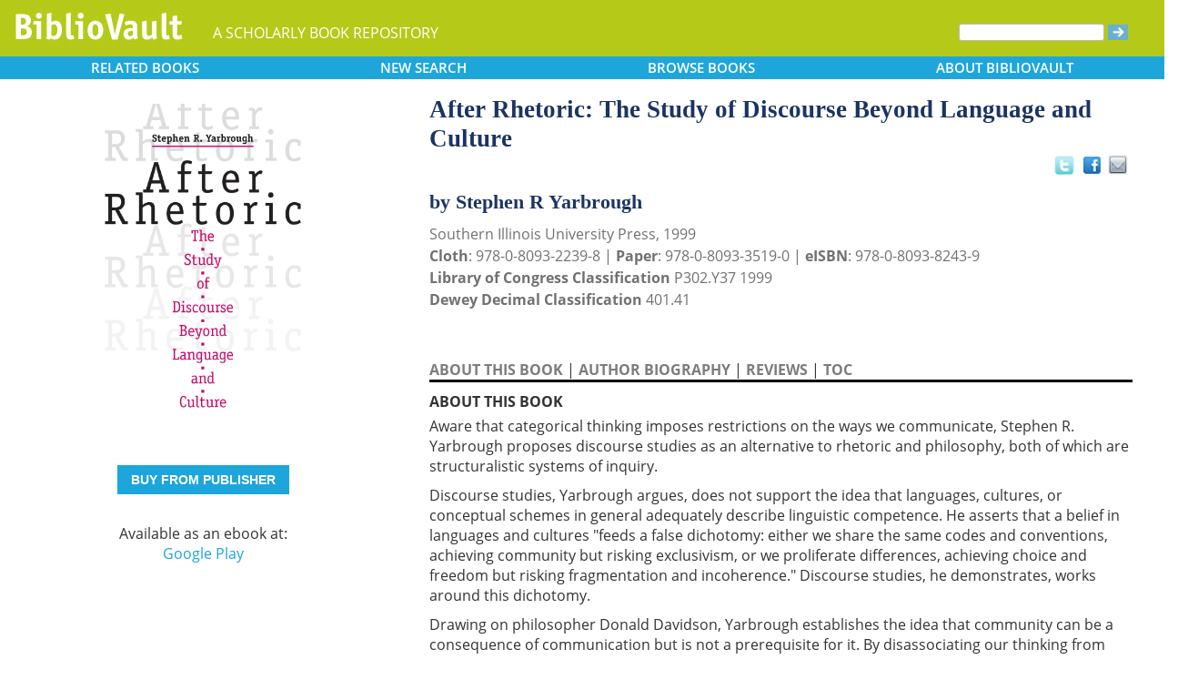

--- FILE ---
content_type: text/html; charset=UTF-8
request_url: https://www.bibliovault.org/BV.book.epl?ISBN=9780809382439
body_size: 11673
content:
<!DOCTYPE html>
<html lang="en">
  <head typeof="book:Book">
    <meta http-equiv="Content-Type" content="text/html; charset=UTF-8">
    <meta charset="utf-8">
    <meta http-equiv="X-UA-Compatible" content="IE=edge">
    <meta name="viewport" content="width=device-width, initial-scale=1">
    <!-- The above 4 meta tags *must* come first in the head; any other head content must come *after* these tags -->

    <meta http-equiv="Content-Type" content="text/html;charset=utf-8" />
    <meta name="description" content="After Rhetoric: The Study of Discourse Beyond Language and Culture [Stephen R Yarbrough].   Aware that categorical thinking imposes restrictions on the ways we communicate, Stephen R. Yarbrough proposes discourse studies as an alternative to rhetoric" />
    <meta name="keywords" content="BiblioVault,bibliovault,digital book repository,CDC, Chicago Distribution Center, university presses, scholarly books, publishing, research, search books, browse books, Scholars' Portal, Publishers' Portal" />
<meta name="robots" content="index,follow" />
<link rel="shortcut icon" href="favicon.ico" /> 
<meta name="keywords" content="After Rhetoric: The Study of Discourse Beyond Language and Culture, Stephen R Yarbrough, 9780809335190, 9780809322398, 9780809382439" />
    <title>After Rhetoric: The Study of Discourse Beyond Language and Culture (9780809382439): Stephen R Yarbrough - BiblioVault</title>
    <!-- Bootstrap core CSS -->
    <link href="css/bootstrap.css?v=20231213" rel="stylesheet">
    <link href="css/BV.pubstyle.css?v=20231213" rel="stylesheet" type="text/css" />
    <!-- Overwrite Bootstrap core CSS -->
    <link href="css/BV.bootstrap_general.css?v=20231213" rel="stylesheet">
    <!-- HTML5 shim and Respond.js for IE8 support of HTML5 elements and media queries -->
    <!--[if lt IE 9]>
      <script src="https://oss.maxcdn.com/html5shiv/3.7.2/html5shiv.min.js"></script>
      <script src="https://oss.maxcdn.com/respond/1.4.2/respond.min.js"></script>
    <![endif]-->
    <script src="js/jquery.min.js?v=20260115"></script>

    <meta property="book:title" content="After Rhetoric: The Study of Discourse Beyond Language and Culture" />
    <meta property="book:author" content="Stephen R Yarbrough" />
    <meta property="book:isbn" content="9780809322398" /> <meta property="book:isbn" content="9780809335190" /> <meta property="book:isbn" content="9780809382439" /> <meta property="book:year" content="1999" /> <meta property="book:tags" content='After Rhetoric: The Study of Discourse Beyond Language and Culture, Stephen R Yarbrough, Book, Study, Linguistics, Culture, Rhetoric, Language Arts &amp; Disciplines, 9780809322398, 9780809335190, 9780809382439' />
    <meta property="book:description" content="&lt;div&gt; &lt;div&gt; &lt;p&gt;Aware that categorical thinking imposes restrictions on the ways we communicate, Stephen R. Yarbrough proposes discourse studies as an alternative to rhetoric and philosophy, both of which are structuralistic systems of inquiry.&lt;/p&gt; &lt;p&gt;Discourse studies, Yarbrough argues, does not support the idea that languages, cultures, or conceptual schemes in general adequately describe linguistic competence. He asserts that a belief in languages and cultures &quot;feeds a false dichotomy: either we share the same codes and conventions, achieving community but risking exclusivism, or we proliferate differences, achieving choice and freedom but risking fragmentation and incoherence.&quot; Discourse studies, he demonstrates, works around this dichotomy.&lt;/p&gt; &lt;p&gt;Drawing on philosopher Donald Davidson, Yarbrough establishes the idea that community can be a consequence of communication but is not a prerequisite for it. By disassociating our thinking from conceptual schemes, we can avoid the problems that come with believing in an abstract structure that predates any utterance.&lt;/p&gt; &lt;p&gt;Yarbrough also draws on Mikhail Bakhtin's dialogism to define how utterances operate in life and to show how utterances are involved with power and how power relates to understanding. His discussion of Michel Meyer's problematology treats the questions implied by a statement as the meaning of the statement.&lt;/p&gt; &lt;p&gt;Yarbrough introduces readers to a credible theoretical framework for focusing on discourse rather than on conceptual schemes that surround it and to the potential advantages of our using this approach in daily life.&lt;/p&gt; &lt;/div&gt; &lt;/div&gt;" />
    <meta property="book:image" content="https://www.bibliovault.org/thumbs/978-0-8093-8243-9-thumb.jpg" /> <meta property="og:title" content="After Rhetoric: The Study of Discourse Beyond Language and Culture" />
    <meta property="og:image" content="https://www.bibliovault.org/thumbs/978-0-8093-8243-9-frontcover.jpg" /> <meta name="twitter:card" content="summary">
    <meta name="twitter:site" content="@bibliovault">
    <meta name="twitter:creator" content="@bibliovault">
    <meta name="twitter:url" content="https://www.bibliovault.org/BV.book.epl?ISBN=9780809335190">
    <meta name="twitter:title" content="After Rhetoric: The Study of Discourse Beyond Language and Culture">
    <meta name="twitter:description" content="  Aware that categorical thinking imposes restrictions on the ways we communicate, Stephen R. Yarbrough proposes discourse studies as an alternative to rhetoric...">
    <meta name="twitter:image" content="https://www.bibliovault.org/thumbs/978-0-8093-8243-9-frontcover.jpg">
    <link href="css/BV.pubstyle.css?v=20231213" rel="stylesheet" type="text/css" />
    <link rel="unapi-server" type="application/xml" title="unAPI" href="https://www.bibliovault.org/cgi-bin/unAPI.cgi" />
    <script type="text/javascript" src="js/BV.main.js?v=20260115" ></script>
    <script type="text/javascript" src="js/BV.pulldown.js?v=20260115" ></script>
    <script type="text/javascript">
    $(document).ready(function() {
      if ("" == "buy") {
        $('div[class|="sh1_element"]').css('display', 'none');
        $('div[class|="sh1_bs_element"]').css('display', 'none');
        $('#sh2_buy').css('display', 'none');
        $('#buy').css('display', 'block');
      }
    });

    </script>
    </head>
  <body onload="init_dw_Scroll();" style="background-image:url('');background-color:#fff;">
    <abbr class="unapi-id" title="9780809322398"></abbr><abbr class="unapi-id" title="9780809335190"></abbr><abbr class="unapi-id" title="9780809382439"></abbr><!--mobile design all sizes-->

    <div class="container-fluid" style="font-size:16px;" id="responsive">
      <div><!-- Overwrite Bootstrap core CSS -->
<link href="css/BV.bootstrap_nav.css?v=20231213" rel="stylesheet">


<div class="navbar-wrapper">
  <div class="container">
    <nav class="navbar navbar-default navbar-fixed-top" style="background:transparent;"><!-- Static navbar -->
        <div class="navbar-header" style="background-color: #b5c918;">
          <button type="button" class="navbar-toggle collapsed" data-toggle="collapse" data-target="#sidebar" aria-expanded="false" aria-controls="navbar">
            <span class="sr-only">Toggle navigation</span>
            <span class="icon-bar"></span>
            <span class="icon-bar"></span>
            <span class="icon-bar"></span>
          </button>
          <a class="navbar-brand" style="vertical-align:text-top; font-weight:bold;" href="BV.index.epl"  alt="BiblioVault"><img src='images/bv_header_green_short.gif'  alt="BiblioVault"></a>
          <span class="navbar-text hidden-xs visible-sm visible-md visible-lg overflow"> A SCHOLARLY BOOK REPOSITORY</span>
        </div>
<!--/row-->

<!--blue book nav bar-->
          <div class="row color_alternate">
              <div class="btn-group btn-group-justified" role="group" style="padding: 0px 15px;display: block;">
                <div class="btn-group" role="group">
                  <a href="#"  class="btn btn-default dropdown-toggle mobile_navbutton" data-toggle="dropdown" role="button" aria-expanded="false">
                      RELATED<span class="hidden-sm hidden-xs"> BOOKS </span></a>
                  <ul class="dropdown-menu" role="menu">
                    <li><a href="BV.titles.epl?tquery=Communication">Communication</a></li>
                    <li><a href="BV.titles.epl?tquery=Discourse%2520analysis">Discourse analysis</a></li>
                    <li><a href="BV.titles.epl?tquery=Language%2520and%2520culture">Language and culture</a></li>
                    <li><a href="BV.titles.epl?tquery=Study">Study</a></li>
                    <li><a href="BV.titles.epl?tquery=Yarbrough%252C%2520Stephen%2520R">Yarbrough, Stephen R</a></li>
                    </ul>
                </div>
            
                <a href="BV.search_advanced.epl"  class="btn btn-default mobile_navbutton" role="button"><span class="hidden-sm hidden-xs">NEW </span>SEARCH
                </a>
            
                <div class="btn-group" role="group">
                  <a href="#"  class="btn btn-default dropdown-toggle mobile_navbutton" data-toggle="dropdown" role="button" aria-expanded="false">BROWSE<span class="hidden-sm hidden-xs"> BOOKS</span></a>
                  <ul class="dropdown-menu" role="menu">
                    <li><a href="BV.browse_subject.epl?SortChar=A">by TOPIC</a></li>
                    <li><a href="BV.titles.epl?sort=title">by TITLE</a></li>
                    <li><a href="BV.browse_author.epl?SortChar=A">by AUTHOR</a></li>
                    <li><a href="BV.browse_publisher.epl">by PUBLISHER</a></li>
                  </ul>
                </div>
            
                <div class="btn-group" role="group">
                  <a href="#"  class="btn btn-default dropdown-toggle mobile_navbutton" data-toggle="dropdown" role="button" aria-expanded="false">ABOUT<span class="hidden-sm hidden-xs"> BIBLIOVAULT</span></a>
                  <ul class="dropdown-menu dropdown-menu-right" role="menu">
                    <li><a href="BV.about.epl">ABOUT US</a></li>
                    <li><a href="BV.ebook_fulfill.epl">EBOOK FULFILLMENT</a></li>
                    <li><a href="BV.presses.epl">PARTICIPATING PRESSES</a></li>
                    <li><a href="BV.accessibility.epl">ACCESSIBILITY FILES</a></li>
                    <li><a href="BV.moreinfo.epl">MORE INFORMATION</a></li>
                    <li><a href="BV.support.epl">TECH SUPPORT</a></li>
                  </ul>
                </div>
              </div>
          </div>
        <!--end of blue book nav bar-->
              <div class="visible-xs visible-sm visible-md visible-lg">
        <!--searchbox for lg-->
        <div class="hidden-xs hidden-sm hidden-md visible-lg" style="position: absolute;top: 15px;right: 25px;"><form class="navbar-form" role="search" action="BV.titles.epl"><input type="text" name="q"  title="Search" style="height:19px;width:160px;font-size:12px;vertical-align:top;border:1px solid #bababa;margin-top: 3px;border-radius: 3px;" size="22" value=""  aria-label="Search"> <input type="image" src="images/blue_arrow.jpg"  alt="Submit Form" style="padding-top: 4px;" type="submit" ></form></div>
        <!-- COLLAPSED-MENU -->
        <div class="navbar-collapse hidden-lg collapse" aria-expanded="false" id="sidebar" style="height: 1px;">
          <ul class="nav nav-stacked">
          <!-- li><a href="BV.search_advanced.epl">Advanced Search</a></li -->
          <li style="border-top:1px dotted #fff;border-bottom:1px dotted #fff;"><a href="bv.mybooks.epl">PUBLISHER LOGIN</a></li>
          <li style="/*padding:10px 0px 10px 0px;*/"><form class="navbar-form" role="search" action="BV.titles.epl">
            <div class="input-group" style="padding: 10px 40px 10px 0px;">
              <input type="text"  class="form-control" placeholder="Search" name="q"  aria-label="Search" value="">
              <span class="input-group-btn">
                <button class="btn btn-default" type="button" style="background-color:#1EA6DB;padding:0px;border-style:none;">
                  <input type="image" src="/images/spacer.gif"  style="background-color:#b5c918;width:40px;height:34px;border-radius: 8%;">
                </button>
              </span>
            </div>
          </form></li>
          <li></li>
            <li style="border-top:1px dotted #fff;border-bottom:1px dotted #fff;"><a href="BV.search_advanced.epl">ADVANCED SEARCH</a></li>
            <li><a href="BV.browse_subject.epl?SortChar=A">BROWSE BY TOPIC</a></li>
            <li><a href="BV.titles.epl?sort=title">BROWSE BY TITLE</a></li>
            <li><a href="BV.browse_author.epl?SortChar=A">BROWSE BY AUTHOR</a></li>
            <li><a href="BV.browse_publisher.epl">BROWSE BY PUBLISHER</a></li>
            <li style="border-top:1px dotted #fff"><a href="BV.about.epl">ABOUT BIBLIOVAULT</a></li>
            <li><a href="BV.ebook_fulfill.epl">EBOOK FULFILLMENT</a></li>
            <li style="padding-bottom:4px;"><a href="BV.support.epl">CONTACT US</a></li>
          </ul>
        </div>
      </div><!--/COLLAPSED-MENU-->
    </nav><!-- /Static navbar -->
  </div>
</div>
<div class="row" style="padding-top:84px;"></div>
      </div>

      <div class="row center-xs" style="background-color:#fff;">
        <div class="col-xs-12">
          <div class="row">
            
            <div id="front_cover_column" class="visible-xs visible-sm visible-md visible-lg col-md-4 col-lg-4" style="text-align:center;padding-top: 30px;">
              <a href="https://www.bibliovault.org/thumbs/978-0-8093-8243-9-frontcover.jpg"  target="_blank"><img src="https://www.bibliovault.org/thumbs/978-0-8093-8243-9-frontcover.jpg"  alt="cover of book" style="padding-left: 20px;width: 270px;"></a><br />&nbsp;<br />
              <div style="text-align:center;padding-left: 20px;">
                  <div class="visible-xl visible-lg hidden-md hidden-sm hidden-xs" style="padding-top:0px;">
                  <p><a href='https://cdcshoppingcart.uchicago.edu/Cart2/ChicagoBook?ISBN=9780809335190&press=southern_illinois' class='btn publisher_buy_button publisher_buy_color' style='color:#fff;align:center;'>BUY FROM PUBLISHER</a></p>
                  <br />
                  <div>
                  Available as an ebook at:<br>
                    <a href="https://play.google.com/store/books/details?id=mtQcDAAAQBAJ"  target="_blank">Google Play</a><br />
                    </div>
                  <br />
                  <br />
                  </div>
                </div>
                <div class="hidden-xl hidden-lg visible-md visible-sm visible-xs btn-group" role="group" style="padding-left:10px;max-width: 140px;margin-left: auto;margin-right: auto;">
                    <a href="#"  class="btn btn-default dropdown-toggle mobile_navbutton" data-toggle="dropdown" role="button" aria-expanded="false" style="max-width:100%;width:140px;float:none;">BUY FROM</a>
                    <ul class="dropdown-menu dropdown-menu-center" role="menu">
                      <li>
                        <a href="https://cdcshoppingcart.uchicago.edu/Cart2/ChicagoBook?ISBN=9780809335190&press=southern_illinois"  class="btn btn-non" role="button" style="text-align:center;font-size:12px;padding: 6px 0px 4px 0px;border-top:1px solid #fff;">Publisher</a>
                      </li>
                    <li>
                        <a href="https://play.google.com/store/books/details?id=mtQcDAAAQBAJ"  class="btn btn-non" role="button" style="text-align:center;font-size:12px;padding:6px 0px 4px 0px;border-top:1px solid #fff;">Google Play</a>
                      </li>
                    </ul>
                  </div>
                <!--end of buy links-->
                </div> <div class="visible-xs visible-sm visible-md visible-lg col-md-8"><div style="padding-top: 20px;" class="hidden-xs hidden-sm hidden-md">
                <span class="booktitle" style="float: left;margin-left: 30px;display: block;">After Rhetoric: The Study of Discourse Beyond Language and Culture</span>
              <a title="Send as an email" style="float: right;display: block;margin: 4px 25px 4px 2px;background: url('/images/email.gif') no-repeat;transform: scale(1.15);height: 20px;width: 20px;" href="mailto:?to=&subject=A%20link%20to%20%22After%20Rhetoric%3A%20The%20Study%20of%20Discourse%20Beyond%20Language%20and%20Culture%22&body=Forwarding%20a%20link%20to%20this%20book:%0A%0AAfter%20Rhetoric%3A%20The%20Study%20of%20Discourse%20Beyond%20Language%20and%20Culture%0Ahttps%3A%2F%2Fwww.bibliovault.org%2FBV.book.epl%3FISBN%3D9780809335190%0A%0A%20%20Aware%20that%20categorical%20thinking%20imposes%20restrictions%20on%20the%20ways%20we%20communicate%2C%20Stephen%20R.%20Yarbrough%20proposes%20discourse%20studies%20as%20an%20alternative%20to%20rhetoric%20and%20philosophy%2C%20both%20of%20which%20are%20structuralistic%20systems%20of%20inquiry.%20Discourse%20studies%2C%20Yarbrough%20argues%2C%20does%20not%20support%20the%20idea%20that%20languages%2C%20cultures%2C%20or%20conceptual%20schemes%20in%20general%20adequately%20describe%20linguistic%20competence.%20He%20asserts%20that%20a%20belief%20in%20languages%20and%20cultures%20%22feeds%20a%20false%20dichotomy%3A%20either%20..."></a><a style="float: right;display: block;margin: 6px 0px 0px 8px;height: 25px;width: 25px;background: url('/images/facebook.gif') no-repeat;transform: scale(1.25);" title="Share on Facebook" onClick="window.open('https://www.facebook.com/sharer.php?s=100&amp;p[title]=After Rhetoric: The Study of Discourse Beyond Language and Culture (via @bibliovault) https://www.bibliovault.org/BV.book.epl?ISBN=9780809335190&amp;p[summary]=Book by Stephen R Yarbrough (ISBN(s): 9780809335190, 9780809322398, 9780809382439). &amp;p[url]=https%3A%2F%2Fwww.bibliovault.org%2FBV.book.epl%3FISBN%3D9780809335190&amp;&amp;p[images][0]=https://www.bibliovault.org/thumbs/978-0-8093-8243-9-thumb.jpg','sharer','toolbar=0,status=0,width=548,height=325');" href="javascript: void(0)"></a>
                <a title="Share on Twitter" href="https://twitter.com/share?text=After%20Rhetoric:%20The%20Study%20of%20Discourse%20Beyond%20Language%20and%20Culture%20(via%20@bibliovault)%20https://www.bibliovault.org/BV.book.epl?ISBN=9780809335190"  target="_blank" style="float:right;display:block;margin: 5px 7px 3px 2px;height:17px;width:17px;background:url('/images/twitter.gif') no-repeat;transform: scale(1.3);"></a><!-- <img src="images/rss.gif"  alt=""></img>--><br class="clearer" />
              </div>
              <div class="hidden-lg" style="padding-top: 20px;">
                <span class="booktitle" style="margin:20px 0px 5px 30px;float: none;display: block;">After Rhetoric: The Study of Discourse Beyond Language and Culture</span>
            </div>
              <div style="margin:0px 20px 20px 30px;">
                <div class="bookauthor">by Stephen R Yarbrough</div>
                <div style="color:#717171;line-height:24px;">Southern Illinois University Press, 1999<br/><strong>Cloth</strong>: 978-0-8093-2239-8 | <strong>Paper</strong>: 978-0-8093-3519-0 | <strong>eISBN</strong>: 978-0-8093-8243-9<br/>
                <strong>Library of Congress Classification</strong> P302.Y37 1999<br /><strong>Dewey Decimal Classification</strong> 401.41</div><br /><br class="hidden-xs hidden-sm hidden-md">
                <p id="contentArea"></p>
                <div>
                  <div>
                <span class="sh1" id="sh1_mkcopy" style="cursor:pointer"><strong>ABOUT THIS BOOK</strong></span> | <span class="sh1" id="sh1_authbio" style="cursor:pointer"><strong>AUTHOR BIOGRAPHY</strong></span> | <span class="sh1" id="sh1_reviews" style="cursor:pointer"><strong>REVIEWS</strong></span> | <span class="sh1" id="sh1_toc" style="cursor:pointer"><strong>TOC</strong></span> </div>
                <div class="sh1_element" id="mkcopy" style="border-top:solid black;padding-top:10px; display: block;"><strong>ABOUT THIS BOOK</strong><br /><div style="padding-top: 5px;"><div> <div> <p>Aware that categorical thinking imposes restrictions on the ways we communicate, Stephen R. Yarbrough proposes discourse studies as an alternative to rhetoric and philosophy, both of which are structuralistic systems of inquiry.</p> <p>Discourse studies, Yarbrough argues, does not support the idea that languages, cultures, or conceptual schemes in general adequately describe linguistic competence. He asserts that a belief in languages and cultures "feeds a false dichotomy: either we share the same codes and conventions, achieving community but risking exclusivism, or we proliferate differences, achieving choice and freedom but risking fragmentation and incoherence." Discourse studies, he demonstrates, works around this dichotomy.</p> <p>Drawing on philosopher Donald Davidson, Yarbrough establishes the idea that community can be a consequence of communication but is not a prerequisite for it. By disassociating our thinking from conceptual schemes, we can avoid the problems that come with believing in an abstract structure that predates any utterance.</p> <p>Yarbrough also draws on Mikhail Bakhtin's dialogism to define how utterances operate in life and to show how utterances are involved with power and how power relates to understanding. His discussion of Michel Meyer's problematology treats the questions implied by a statement as the meaning of the statement.</p> <p>Yarbrough introduces readers to a credible theoretical framework for focusing on discourse rather than on conceptual schemes that surround it and to the potential advantages of our using this approach in daily life.</p> </div> </div></div></div>
                <div class="sh1_element" id="authbio" style="border-top:solid black;padding-top:10px;display:none;"><strong>AUTHOR BIOGRAPHY</strong><br /><div style="padding-top: 5px;"><div>
<p><b>Stephen R. Yarbrough</b> is the Class of ’52 Distinguished Professor of English at the University of North Carolina at Greensboro. His books include <i>Inventive Intercourse: From Rhetorical Conflict to the Ethical Creation of Novel Truth</i> and <i>Deliberate Criticism: Toward a Postmodern Humanism</i>.</p>
</div></div></div>
                <div class="sh1_element" id="reviews" style="border-top:solid black;padding-top:10px;display:none;"><strong>REVIEWS</strong><br /><div style="padding-top: 5px;"><div>
<div>
<div>
<p>“The discussion of the differences between force and power has wide-ranging implications not only for discourse theory and rhetoric, but for understanding the concept of ‘power’ in thinkers like Nietzsche, Foucault, and even Freud and Lacan. [This book] is a significant contribution to the study of rhetoric and to other fields.”—<b>Ronald Schleifer</b>, author of <i>Rhetoric and Death: The Language of Modernism</i> and <i>Postmodern Discourse Theory</i> and coeditor of <i>Contemporary Literary Criticism</i><br>
<br>
“<i>After Rhetoric</i> deserves to be read by a very large audience. The book not only adds to our understanding of discourse studies; it also contributes significantly to our understanding of language, communication, interpretation, and epistemology.”—S<i>ymploke</i><br>
<br>
“[<i>After Rhetoric</i> is] a book the field of rhetoric and composition should take very seriously .&nbsp;.&nbsp;. [and is] a courageous attempt to challenge directly a number of central beliefs in the field today.”—<i>JAC</i></p>
</div>
</div>
— -</div>
<br>
</div></div>
                <div class="sh1_element" id="toc" style="border-top:solid black;padding-top:10px;display:none;"><strong>TABLE OF CONTENTS</strong><br /><div style="padding-top: 5px;"><div>
<div class='ch-level-1' class='start-page-Cover' class='sequence-1'>Cover</div>
<div class='ch-level-1' class='start-page-iii' class='sequence-2'>Title Page</div>
<div class='ch-level-1' class='start-page-iv' class='sequence-3'>Copyright</div>
<div class='ch-level-1' class='start-page-vii' class='sequence-4'>Contents</div>
<div class='ch-level-1' class='start-page-ix' class='sequence-5'>Acknowledgments</div>
<div class='ch-level-1' class='start-page-1' class='sequence-6'>Introduction</div>
<div class='ch-level-1' class='start-page-16' class='sequence-7'>1. Pwer, Motive, and Discourse Studies</div>
<div class='ch-level-1' class='start-page-51' class='sequence-8'>2. Making Ground</div>
<div class='ch-level-1' class='start-page-80' class='sequence-9'>3. Cultural Mystique</div>
<div class='ch-level-1' class='start-page-108' class='sequence-10'>4. Language, A Field of Force</div>
<div class='ch-level-1' class='start-page-137' class='sequence-11'>5. The Dialogic Way</div>
<div class='ch-level-1' class='start-page-158' class='sequence-12'>6. The Pragmatic Way</div>
<div class='ch-level-1' class='start-page-186' class='sequence-13'>7. The Problematological Way</div>
<div class='ch-level-1' class='start-page-210' class='sequence-14'>8. Beyond Composition</div>
<div class='ch-level-1' class='start-page-245' class='sequence-15'>Appendix</div>
<div class='ch-level-1' class='start-page-249' class='sequence-16'>Notes</div>
<div class='ch-level-1' class='start-page-257' class='sequence-17'>Works Cited</div>
<div class='ch-level-1' class='start-page-267' class='sequence-18'>Index</div>
<div class='ch-level-1' class='start-page-272' class='sequence-19'>About the Author</div>
<div class='ch-level-1' class='start-page-Back Cover' class='sequence-20'>Back Cover</div>
</div></div></div>
                <input id="BookId" type="hidden" value="34174">
                  
                  
                  <div style="line-height:24px;padding:0px 0px 20px 0px;">
                    <hr/>
                    See other books on: 
                  <a href="BV.titles.epl?tquery=Communication"><b>Communication</b></a>&nbsp;|&nbsp;<a href="BV.titles.epl?tquery=Discourse%2520analysis"><b>Discourse analysis</b></a>&nbsp;|&nbsp;<a href="BV.titles.epl?tquery=Language%2520and%2520culture"><b>Language and culture</b></a>&nbsp;|&nbsp;<a href="BV.titles.epl?tquery=Study"><b>Study</b></a>&nbsp;|&nbsp;<a href="BV.titles.epl?tquery=Yarbrough%252C%2520Stephen%2520R"><b>Yarbrough, Stephen R</b></a><br/>
                    See other titles from <a href="BV.titles.epl?pc=59&amp;sort=title"><b>Southern Illinois University Press</b></a>
                  </div>
                  
                  
                </div>
              </div>
            </div><!--/row-->
            
        <!-- lg only - more to explore -->
            <div class="hidden-xs hidden-sm hidden-md col-lg-12 color_alternate" style="height:3px;"></div>
    <!--          <tr><td colspan="2" align=center><img src="https://www.zotero.org/static/download/zotero_logo_tiny.png"  width=39 height=9 ><br />Reference metadata exposed for Zotero via unAPI.</td></tr>-->
            <div class="hidden-xs hidden-sm hidden-md col-lg-12"><script type="text/javascript" src="js/jquery.min.js?v=20260115"></script>
  <script src="js/nearbyOnShelf.js?v=20260115" type="text/javascript"></script>

  <div style="margin-left:8px;padding-top:10px;">
    <span class="sidenavabout_bold" style="font-size: 120%;">Nearby on shelf for Philology.  Linguistics / Language.  Linguistic theory.  Comparative grammar / Discourse analysis:</span>
  </div>
  <div style="text-align:center;padding-top:7px;" id="bookInfo">&nbsp;</div>
  <div id="myCarousel"  data-interval="false" wrap = "false" data-wrap="false"  class="carousel slide" >
    <table align="center" cellpadding="0" cellspacing="0">
      <tr>
        <td width="66"><br><br><br><span style="font-size: 2.5em;cursor: pointer;color:#1EA6DB" class="glyphicon glyphicon-chevron-left LeftControl" href="#myCarousel" role="button" data-slide="prev" height="100" aria-label="See books to the left on the shelf"></span>    </td>
        <td>
          <div class="carousel-inner" background="#FFF">
            <div id=l1 class="item">&nbsp;
              <table align="center" cellpadding="0" cellspacing="0">
                <tr>
                <td class="highlight1">&nbsp;</td>
                <td class="highlight2">&nbsp;</td>
                <td class="highlight3">&nbsp;</td>
                <td class="highlight4">&nbsp;</td>
                <td class="highlight5">&nbsp;</td>
                <td class="highlight6">&nbsp;</td>
                <td class="highlight7">&nbsp;</td>
                <td class="highlight8">&nbsp;</td>
                <td class="highlight9">&nbsp;</td>
                </tr>
                <tr>
                  &nbsp;
              <td id="9780809334940">
                    <a href="BV.book.epl?ISBN=9780809334940">
                      <img src="https://www.bibliovault.org/thumbs/978-0-8093-3495-7-thumb.jpg"  height="100" class="nearby1" title="Rethinking Ethos: A Feminist Ecological Approach to Rhetoric" style="padding:2px 6px 2px 6px;">
                    </a>
                  </td>
                <td id="9781646422142">
                    <a href="BV.book.epl?ISBN=9781646422142">
                      <img src="https://www.bibliovault.org/thumbs/978-1-64642-214-2-thumb.jpg"  height="100" class="nearby2" title="Rhetoric and Guns" style="padding:2px 6px 2px 6px;">
                    </a>
                  </td>
                <td id="9780809335671">
                    <a href="BV.book.epl?ISBN=9780809335671">
                      <img src="https://www.bibliovault.org/thumbs/978-0-8093-3568-8-thumb.jpg"  height="100" class="nearby3" title="Rhetoric and Writing Studies in the New Century: Historiography, Pedagogy, and Politics" style="padding:2px 6px 2px 6px;">
                    </a>
                  </td>
                <td id="9780299164744">
                    <a href="BV.book.epl?ISBN=9780299164744">
                      <img src="https://www.bibliovault.org/thumbs/978-0-299-16470-6-thumb.jpg"  height="100" class="nearby4" title="Rhetorical Bodies" style="padding:2px 6px 2px 6px;">
                    </a>
                  </td>
                <td id="9780674986442">
                    <a href="BV.book.epl?ISBN=9780674986442">
                      <img src="https://www.bibliovault.org/thumbs/978-0-674-98644-2-thumb.jpg"  height="100" class="nearby5" title="The Novel of Human Rights" style="padding:2px 6px 2px 6px;">
                    </a>
                  </td>
                <td id="9781684000548">
                    <a href="BV.book.epl?ISBN=9781684000548">
                      <img src="https://www.bibliovault.org/thumbs/978-1-68400-054-8-thumb.jpg"  height="100" class="nearby6" title="Form and Meaning in Language, Volume II: Papers on Discourse and Pragmatics" style="padding:2px 6px 2px 6px;">
                    </a>
                  </td>
                <td id="9780822312710">
                    <a href="BV.book.epl?ISBN=9780822312710">
                      <img src="https://www.bibliovault.org/thumbs/978-0-8223-9961-2-thumb.jpg"  height="100" class="nearby7" title="Apprehending the Criminal: The Production of Deviance in Nineteenth Century Discourse" style="padding:2px 6px 2px 6px;">
                    </a>
                  </td>
                <td id="9781575864686">
                    <a href="BV.book.epl?ISBN=9781575864686">
                      <img src="https://www.bibliovault.org/thumbs/978-1-57586-468-6-thumb.jpg"  height="100" class="nearby8" title="Narrative Theory and the Cognitive Sciences" style="padding:2px 6px 2px 6px;">
                    </a>
                  </td>
                <td id="9780226532172">
                    <a href="BV.book.epl?ISBN=9780226532172">
                      <img src="https://www.bibliovault.org/thumbs/978-0-226-53217-2-thumb.jpg"  height="100" class="nearby9" title="On Narrative" style="padding:2px 6px 2px 6px;">
                    </a>
                  </td>
                </tr>
              <tr>
                  <td>&nbsp;<br><br>&nbsp;</td>
                <td>&nbsp;</td>
                  <td>&nbsp;</td>
                  <td>&nbsp;</td>
                  <td style="text-align:center;"><strong><br>&nbsp;</strong></td>
                  <td>&nbsp;</td>
                  <td>&nbsp;</td>
                  <td>&nbsp;</td>
                  <td>&nbsp;</td>
                  </tr>
              </table>
            </div>
            <div id=lr0 class="item active" background="#FFF" style="padding-bottom: 12px;">
              <table align="center" cellpadding="0" cellspacing="0">
                <tr>
                <td class="highlight1">&nbsp;</td>
                <td class="highlight2">&nbsp;</td>
                <td class="highlight3">&nbsp;</td>
                <td class="highlight4">&nbsp;</td>
                <td class="highlight5">&nbsp;</td>
                <td class="highlight6">&nbsp;</td>
                <td class="highlight7">&nbsp;</td>
                <td class="highlight8">&nbsp;</td>
                <td class="highlight9">&nbsp;</td>
                </tr>
                <tr>
                  &nbsp;
              <td id="9780472108640">
                    <a href="BV.book.epl?ISBN=9780472108640">
                      <img src="https://www.bibliovault.org/thumbs/978-0-472-10864-0-thumb.jpg"  height="100" class="nearby1" title="Resisting Texts: Authority and Submission in Constructions of Meaning" style="padding:2px 6px 2px 6px;">
                    </a>
                  </td>
                <td id="9780226778334">
                    <a href="BV.book.epl?ISBN=9780226778334">
                      <img src="https://www.bibliovault.org/thumbs/978-0-226-77833-4-thumb.jpg"  height="100" class="nearby2" title="Discourse Analysis: The Sociolinguistic Analysis of Natural Language" style="padding:2px 6px 2px 6px;">
                    </a>
                  </td>
                <td id="9780299125943">
                    <a href="BV.book.epl?ISBN=9780299125943">
                      <img src="https://www.bibliovault.org/thumbs/978-0-299-12594-3-thumb.jpg"  height="100" class="nearby3" title="Textual Dynamics: Historical &amp; Contemporary Studies Of" style="padding:2px 6px 2px 6px;">
                    </a>
                  </td>
                <td id="9780874218121">
                    <a href="BV.book.epl?ISBN=9780874218121">
                      <img src="https://www.bibliovault.org/thumbs/978-0-87421-812-1-thumb.jpg"  height="100" class="nearby4" title="Compelled to Write: Alternative Rhetoric in Theory and Practice" style="padding:2px 6px 2px 6px;">
                    </a>
                  </td>
                <td id="9780809382439">
                    <a href="BV.book.epl?ISBN=9780809382439">
                      <img src="https://www.bibliovault.org/thumbs/978-0-8093-8243-9-thumb.jpg"  height="100" class="nearby5" title="After Rhetoric: The Study of Discourse Beyond Language and Culture" style="padding:2px 6px 2px 6px;">
                    </a>
                  </td>
                <td id="9780814252574">
                    <a href="BV.book.epl?ISBN=9780814252574">
                      <img src="https://www.bibliovault.org/thumbs/978-0-8142-1197-7-thumb.jpg"  height="100" class="nearby6" title="An Aesthetics of Narrative Performance: Transnational Theater, Literature, and Film in Contemporary Germany" style="padding:2px 6px 2px 6px;">
                    </a>
                  </td>
                <td id="9789633860915">
                    <a href="BV.book.epl?ISBN=9789633860915">
                      <img src="https://www.bibliovault.org/thumbs/978-963-386-091-5-thumb.jpg"  height="100" class="nearby7" title="Burek: A Culinary Metaphor" style="padding:2px 6px 2px 6px;">
                    </a>
                  </td>
                <td id="9781575862163">
                    <a href="BV.book.epl?ISBN=9781575862163">
                      <img src="https://www.bibliovault.org/thumbs/978-1-57586-882-0-thumb.jpg"  height="100" class="nearby8" title="Coherence, Reference, and the Theory of Grammar" style="padding:2px 6px 2px 6px;">
                    </a>
                  </td>
                <td id="9781646423170">
                    <a href="BV.book.epl?ISBN=9781646423170">
                      <img src="https://www.bibliovault.org/thumbs/978-1-64642-318-7-thumb.jpg"  height="100" class="nearby9" title="Hashtag Activism Interrogated and Embodied: Case Studies on Social Justice Movements" style="padding:2px 6px 2px 6px;">
                    </a>
                  </td>
                </tr>
              <tr>
                  <td>&nbsp;<br><br>&nbsp;</td>
                <td>&nbsp;</td>
                  <td>&nbsp;</td>
                  <td>&nbsp;</td>
                  <td style="text-align:center;"><strong>&Lambda;<br>you are here</strong></td>
                  <td>&nbsp;</td>
                  <td>&nbsp;</td>
                  <td>&nbsp;</td>
                  <td>&nbsp;</td>
                  </tr>
              </table>
            </div>
            <div id=r1 class="item">&nbsp;
              <table align="center" cellpadding="0" cellspacing="0">
                <tr>
                <td class="highlight1">&nbsp;</td>
                <td class="highlight2">&nbsp;</td>
                <td class="highlight3">&nbsp;</td>
                <td class="highlight4">&nbsp;</td>
                <td class="highlight5">&nbsp;</td>
                <td class="highlight6">&nbsp;</td>
                <td class="highlight7">&nbsp;</td>
                <td class="highlight8">&nbsp;</td>
                <td class="highlight9">&nbsp;</td>
                </tr>
                <tr>
                  &nbsp;
              <td id="9780817307264">
                    <a href="BV.book.epl?ISBN=9780817307264">
                      <img src="https://www.bibliovault.org/thumbs/978-0-8173-0726-4-thumb.jpg"  height="100" class="nearby1" title="Poetic Voices: Discourse Linguistics and the Poetic Text" style="padding:2px 6px 2px 6px;">
                    </a>
                  </td>
                <td id="9780817359065">
                    <a href="BV.book.epl?ISBN=9780817359065">
                      <img src="https://www.bibliovault.org/thumbs/978-0-8173-5906-5-thumb.jpg"  height="100" class="nearby2" title="Interruptions: The Fragmentary Aesthetic in Modern Literature" style="padding:2px 6px 2px 6px;">
                    </a>
                  </td>
                <td id="9780674550964">
                    <a href="BV.book.epl?ISBN=9780674550964">
                      <img src="https://www.bibliovault.org/images/placeholder-thumb.jpg"  height="100" class="nearby3" title="Marxism and Literary History" style="padding:2px 6px 2px 6px;">
                    </a>
                  </td>
                <td id="9780817306991">
                    <a href="BV.book.epl?ISBN=9780817306991">
                      <img src="https://www.bibliovault.org/thumbs/978-0-8173-0699-1-thumb.jpg"  height="100" class="nearby4" title="The Text and Beyond: Essays in Literary Linguistics" style="padding:2px 6px 2px 6px;">
                    </a>
                  </td>
                <td id="9780814255773">
                    <a href="BV.book.epl?ISBN=9780814255773">
                      <img src="https://www.bibliovault.org/thumbs/978-0-8142-7776-8-thumb.jpg"  height="100" class="nearby5" title="Debating Rhetorical Narratology: On the Synthetic, Mimetic, and Thematic Aspects of Narrative" style="padding:2px 6px 2px 6px;">
                    </a>
                  </td>
                <td id="9780816617203">
                    <a href="BV.book.epl?ISBN=9780816617203">
                      <img src="https://www.bibliovault.org/thumbs/978-0-8166-1720-3-thumb.jpg"  height="100" class="nearby6" title="Narrative As Communication" style="padding:2px 6px 2px 6px;">
                    </a>
                  </td>
                <td id="9780292737266">
                    <a href="BV.book.epl?ISBN=9780292737266">
                      <img src="https://www.bibliovault.org/thumbs/978-0-292-73726-6-thumb.jpg"  height="100" class="nearby7" title="Tense and Narrativity: From Medieval Performance to Modern Fiction" style="padding:2px 6px 2px 6px;">
                    </a>
                  </td>
                <td id="9780226260136">
                    <a href="BV.book.epl?ISBN=9780226260136">
                      <img src="https://www.bibliovault.org/thumbs/978-0-226-26013-6-thumb.jpg"  height="100" class="nearby8" title="Letting Stories Breathe: A Socio-Narratology" style="padding:2px 6px 2px 6px;">
                    </a>
                  </td>
                <td id="9781589016293">
                    <a href="BV.book.epl?ISBN=9781589016293">
                      <img src="https://www.bibliovault.org/thumbs/978-1-58901-629-3-thumb.jpg"  height="100" class="nearby9" title="Telling Stories: Language, Narrative, and Social Life" style="padding:2px 6px 2px 6px;">
                    </a>
                  </td>
                </tr>
              <tr>
                  <td>&nbsp;<br><br>&nbsp;</td>
                <td>&nbsp;</td>
                  <td>&nbsp;</td>
                  <td>&nbsp;</td>
                  <td style="text-align:center;"><strong><br>&nbsp;</strong></td>
                  <td>&nbsp;</td>
                  <td>&nbsp;</td>
                  <td>&nbsp;</td>
                  <td>&nbsp;</td>
                  </tr>
              </table>
            </div>
          </div>
        </td>
        <td width="66"><br><br><br><span style="font-size: 2.5em;cursor: pointer;color:#1EA6DB" class="glyphicon glyphicon-chevron-right RightControl" href="#myCarousel" role="button" data-slide="next" height="100" aria-label="See books to the right on the shelf"></span>    </td>
      </tr>
    </table>
  </div>
  <div id="leftISBN"  style="display: none;">9780809334940</div>
  <div id="rightISBN" style="display: none;">9781589016293</div></div>
            <div class="hidden-xs hidden-sm hidden-md col-lg-12 color_alternate" style="height:3px;"></div>
        <!-- end of lg only - more to explore -->
    
    

            <div class="col-xs-12 col-sm-12 col-md-12 hidden-lg">
              <p style="text-align:center;">
                <a title="Send as an email" href="mailto:?to=&subject=A%20link%20to%20%22After%20Rhetoric%3A%20The%20Study%20of%20Discourse%20Beyond%20Language%20and%20Culture%22&body=Forwarding%20a%20link%20to%20this%20book:%0A%0A%0Ahttps%3A%2F%2Fwww.bibliovault.org%2FBV.book.epl%3FISBN%3D9780809335190%0A%0A%20%20Aware%20that%20categorical%20thinking%20imposes%20restrictions%20on%20the%20ways%20we%20communicate%2C%20Stephen%20R.%20Yarbrough%20proposes%20discourse%20studies%20as%20an%20alternative%20to%20rhetoric%20and%20philosophy%2C%20both%20of%20which%20are%20structuralistic%20systems%20of%20inquiry.%20Discourse%20studies%2C%20Yarbrough%20argues%2C%20does%20not%20support%20the%20idea%20that%20languages%2C%20cultures%2C%20or%20conceptual%20schemes%20in%20general%20adequately%20describe%20linguistic%20competence.%20He%20asserts%20that%20a%20belief%20in%20languages%20and%20cultures%20%22feeds%20a%20false%20dichotomy%3A%20either%20..."><img src="/images/email_round.png"  alt=""></a>
                <a title="Share on Facebook" onClick="window.open('https://www.facebook.com/sharer.php?s=100&amp;p[title]=After Rhetoric: The Study of Discourse Beyond Language and Culture (via @bibliovault) https://www.bibliovault.org/BV.book.epl?ISBN=9780809335190&amp;p[summary]=Book by Stephen R Yarbrough (ISBN(s): 9780809335190, 9780809322398, 9780809382439). &amp;p[url]=https://www.bibliovault.org/BV.book.epl?ISBN=9780809335190&amp;&amp;p[images][0]=https://www.bibliovault.org/thumbs/978-0-8093-8243-9-thumb.jpg','sharer','toolbar=0,status=0,width=548,height=325');" href="javascript: void(0)"><img src="/images/facebook_round.png"  alt=""></a>
                <a title="Share on Twitter" href="https://twitter.com/share?text=After%20Rhetoric:%20The%20Study%20of%20Discourse%20Beyond%20Language%20and%20Culture%20(via%20@bibliovault)%20https://www.bibliovault.org/BV.book.epl?ISBN=9780809335190"  target="_blank"><img src="/images/twitter_round.png"  alt=""></a>
              </p>
            </div>
          </div>
        </div><!-- col -->
      </div><!--/row-->
    </div> <!-- /container-fluid --><!--/mobile_&_tablet-design--> 
    
    <script type="application/ld+json">
      {
        "@context" : "http://schema.org/",
        "@type" : "Book",
        "name" : "After Rhetoric: The Study of Discourse Beyond Language and Culture",
        "author" : {
                "@type" : "Person",
                "name" : "Yarbrough, Stephen R",
                "familyName" : "Yarbrough",
                "givenName" : "Stephen R"
              },
            "bookFormat" : "Hardcover",
        "isbn" : "9780809322398"

      }
    </script>
    <script type="application/ld+json">
      {
        "@context" : "http://schema.org/",
        "@type" : "Book",
        "name" : "After Rhetoric: The Study of Discourse Beyond Language and Culture",
        "author" : {
                "@type" : "Person",
                "name" : "Yarbrough, Stephen R",
                "familyName" : "Yarbrough",
                "givenName" : "Stephen R"
              },
            "bookFormat" : "Paperback",
        "isbn" : "9780809335190"
      }
    </script>
    <script type="application/ld+json">
      {
        "@context" : "http://schema.org/",
        "@type" : "Book",
        "name" : "After Rhetoric: The Study of Discourse Beyond Language and Culture",
        "author" : {
                "@type" : "Person",
                "name" : "Yarbrough, Stephen R",
                "familyName" : "Yarbrough",
                "givenName" : "Stephen R"
              },
            "bookFormat" : "EBook",
        "isbn" : "9780809382439"
      }
    </script>
    <!-- footer block with proper spacing & including share icons -->
   <div class="row">
     <div
       class="col-lg-12 col-md-12 col-sm-12 col-xs-12"
       style="background-color: #fff; padding-top: 20px">

  <p style="text-align:center;">
              <a title="Send as an email" href="mailto:?to=&subject=A%20link%20to%20%22After%20Rhetoric%3A%20The%20Study%20of%20Discourse%20Beyond%20Language%20and%20Culture%22&body=Forwarding%20a%20link%20to%20this%20book:%0A%0A%0Ahttps%3A%2F%2Fwww.bibliovault.org%2FBV.book.epl%3FISBN%3D9780809335190%0A%0A%20%20Aware%20that%20categorical%20thinking%20imposes%20restrictions%20on%20the%20ways%20we%20communicate%2C%20Stephen%20R.%20Yarbrough%20proposes%20discourse%20studies%20as%20an%20alternative%20to%20rhetoric%20and%20philosophy%2C%20both%20of%20which%20are%20structuralistic%20systems%20of%20inquiry.%20Discourse%20studies%2C%20Yarbrough%20argues%2C%20does%20not%20support%20the%20idea%20that%20languages%2C%20cultures%2C%20or%20conceptual%20schemes%20in%20general%20adequately%20describe%20linguistic%20competence.%20He%20asserts%20that%20a%20belief%20in%20languages%20and%20cultures%20%22feeds%20a%20false%20dichotomy%3A%20either%20..."><img src="/images/email_round.png"  alt=""></a>
              <a title="Share on Facebook" onClick="window.open('https://www.facebook.com/sharer.php?s=100&amp;p[title]=After Rhetoric: The Study of Discourse Beyond Language and Culture (via @bibliovault) https://www.bibliovault.org/BV.book.epl?ISBN=9780809335190&amp;p[summary]=Book by Stephen R Yarbrough (ISBN(s): 9780809335190, 9780809322398, 9780809382439). &amp;p[url]=https://www.bibliovault.org/BV.book.epl?ISBN=9780809335190&amp;&amp;p[images][0]=https://www.bibliovault.org/thumbs/978-0-8093-8243-9-thumb.jpg','sharer','toolbar=0,status=0,width=548,height=325');" href="javascript: void(0)"><img src="/images/facebook_round.png"  alt=""></a>
              <a title="Share on Twitter" href="https://twitter.com/share?text=After%20Rhetoric:%20The%20Study%20of%20Discourse%20Beyond%20Language%20and%20Culture%20(via%20@bibliovault)%20https://www.bibliovault.org/BV.book.epl?ISBN=9780809335190"  target="_blank"><img src="/images/twitter_round.png"  alt=""></a>
            </p>
            <div>
            <div id="footer">
          <p style="font-size: 13px; padding-bottom:13px;">
            <a href="https://accessibility.uchicago.edu"  style="text-decoration: underline" target=_blank>UChicago Accessibility Resources</a>
          </p>
              <a href="BV.index.epl">home</a> |
              <a href="BV.accessibility.epl">accessibility</a> |
              <a href="BV.search_advanced.epl">search</a> |
              <a href="BV.about.epl">about</a> |
              <a href="BV.support.epl">contact us</a>

              <p style="padding-top: 13px">
                BiblioVault ® 2001 - 2025<br />
                The University of Chicago Press
              </p>
            </div>
          </div>
</div>
  </div>

    <!-- Bootstrap core JavaScript  -->
    <script src="js/bootstrap.min.js?v=20260115"></script>
    <!-- IE10 viewport hack for Surface/desktop Windows 8 bug -->
    <script src="js/ie10-viewport-bug-workaround.js?v=20260115"></script>
  </body>
</html>
